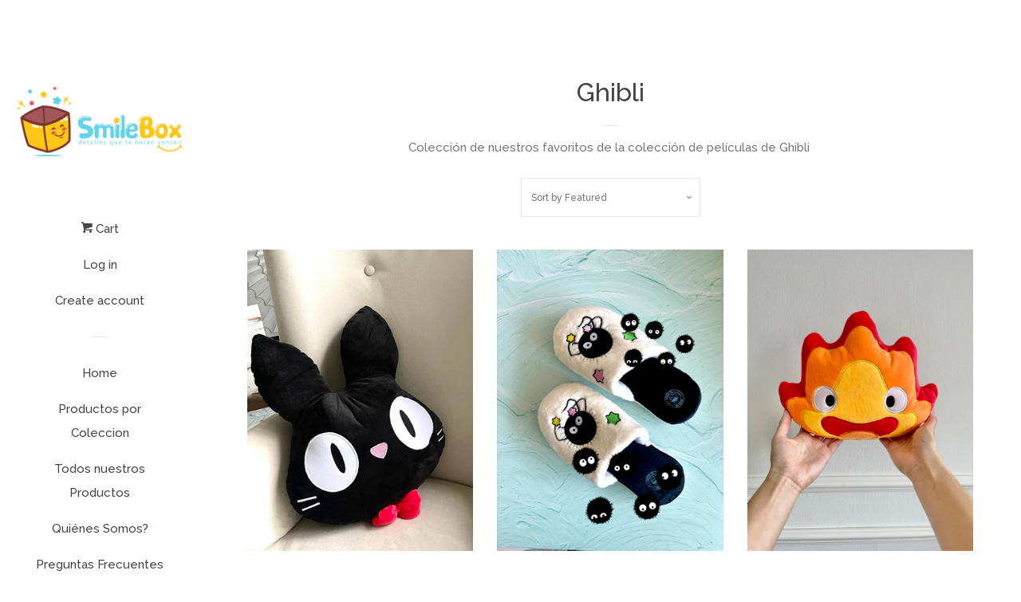

--- FILE ---
content_type: text/html; charset=utf-8
request_url: https://smileboxshop.com/collections/ghibli
body_size: 13477
content:
<!doctype html>
<!--[if lt IE 7]><html class="no-js lt-ie9 lt-ie8 lt-ie7" lang="en"> <![endif]-->
<!--[if IE 7]><html class="no-js lt-ie9 lt-ie8" lang="en"> <![endif]-->
<!--[if IE 8]><html class="no-js lt-ie9" lang="en"> <![endif]-->
<!--[if IE 9 ]><html class="ie9 no-js"> <![endif]-->
<!--[if (gt IE 9)|!(IE)]><!--> <html class="no-js"> <!--<![endif]-->
<head>

  <!-- Basic page needs ================================================== -->
  <meta charset="utf-8">
  <meta http-equiv="X-UA-Compatible" content="IE=edge,chrome=1">

  

  <!-- Title and description ================================================== -->
  <title>
  Ghibli &ndash; SmileBox 
  </title>

  
  <meta name="description" content="Colección de nuestros favoritos de la colección de películas de Ghibli ">
  

  <!-- Social meta ================================================== -->
  
<meta property="og:site_name" content="SmileBox ">
<!-- Index -->

  <meta property="og:type" content="website">
  <meta property="og:title" content="Ghibli">
  
    <meta property="og:image" content="http://smileboxshop.com/cdn/shop/t/5/assets/logo.png?v=154563532149751363331474853278">
    <meta property="og:image:secure_url" content="https://smileboxshop.com/cdn/shop/t/5/assets/logo.png?v=154563532149751363331474853278">
    <meta property="og:description" content="Colección de nuestros favoritos de la colección de películas de Ghibli ">
  



  <meta property="og:url" content="https://smileboxshop.com/collections/ghibli">






  <meta name="twitter:card" content="summary">





  <!-- Helpers ================================================== -->
  <link rel="canonical" href="https://smileboxshop.com/collections/ghibli">
  <meta name="viewport" content="width=device-width, initial-scale=1, shrink-to-fit=no">

  
    <!-- Ajaxify Cart Plugin ================================================== -->
    <link href="//smileboxshop.com/cdn/shop/t/5/assets/ajaxify.scss.css?v=137626134617654552671653876229" rel="stylesheet" type="text/css" media="all" />
  

  <!-- CSS ================================================== -->
  <link href="//smileboxshop.com/cdn/shop/t/5/assets/timber.scss.css?v=13956716532318183181653876229" rel="stylesheet" type="text/css" media="all" />
  
  
  
  <link href="//fonts.googleapis.com/css?family=Raleway:500,800" rel="stylesheet" type="text/css" media="all" />


  



  <!-- Header hook for plugins ================================================== -->
  <script>window.performance && window.performance.mark && window.performance.mark('shopify.content_for_header.start');</script><meta id="shopify-digital-wallet" name="shopify-digital-wallet" content="/14614150/digital_wallets/dialog">
<meta name="shopify-checkout-api-token" content="05f684f1ebae3186f5d0ae503a09f362">
<meta id="in-context-paypal-metadata" data-shop-id="14614150" data-venmo-supported="false" data-environment="production" data-locale="en_US" data-paypal-v4="true" data-currency="USD">
<link rel="alternate" type="application/atom+xml" title="Feed" href="/collections/ghibli.atom" />
<link rel="next" href="/collections/ghibli?page=2">
<link rel="alternate" type="application/json+oembed" href="https://smileboxshop.com/collections/ghibli.oembed">
<script async="async" src="/checkouts/internal/preloads.js?locale=en-EC"></script>
<script id="shopify-features" type="application/json">{"accessToken":"05f684f1ebae3186f5d0ae503a09f362","betas":["rich-media-storefront-analytics"],"domain":"smileboxshop.com","predictiveSearch":true,"shopId":14614150,"locale":"en"}</script>
<script>var Shopify = Shopify || {};
Shopify.shop = "smilebox-ecu.myshopify.com";
Shopify.locale = "en";
Shopify.currency = {"active":"USD","rate":"1.0"};
Shopify.country = "EC";
Shopify.theme = {"name":"Pop","id":151996294,"schema_name":null,"schema_version":null,"theme_store_id":719,"role":"main"};
Shopify.theme.handle = "null";
Shopify.theme.style = {"id":null,"handle":null};
Shopify.cdnHost = "smileboxshop.com/cdn";
Shopify.routes = Shopify.routes || {};
Shopify.routes.root = "/";</script>
<script type="module">!function(o){(o.Shopify=o.Shopify||{}).modules=!0}(window);</script>
<script>!function(o){function n(){var o=[];function n(){o.push(Array.prototype.slice.apply(arguments))}return n.q=o,n}var t=o.Shopify=o.Shopify||{};t.loadFeatures=n(),t.autoloadFeatures=n()}(window);</script>
<script id="shop-js-analytics" type="application/json">{"pageType":"collection"}</script>
<script defer="defer" async type="module" src="//smileboxshop.com/cdn/shopifycloud/shop-js/modules/v2/client.init-shop-cart-sync_C5BV16lS.en.esm.js"></script>
<script defer="defer" async type="module" src="//smileboxshop.com/cdn/shopifycloud/shop-js/modules/v2/chunk.common_CygWptCX.esm.js"></script>
<script type="module">
  await import("//smileboxshop.com/cdn/shopifycloud/shop-js/modules/v2/client.init-shop-cart-sync_C5BV16lS.en.esm.js");
await import("//smileboxshop.com/cdn/shopifycloud/shop-js/modules/v2/chunk.common_CygWptCX.esm.js");

  window.Shopify.SignInWithShop?.initShopCartSync?.({"fedCMEnabled":true,"windoidEnabled":true});

</script>
<script id="__st">var __st={"a":14614150,"offset":-39600,"reqid":"489fa9ab-5af2-4afb-b98e-4347d73ef469-1768668717","pageurl":"smileboxshop.com\/collections\/ghibli","u":"f8d861cb725c","p":"collection","rtyp":"collection","rid":294357008578};</script>
<script>window.ShopifyPaypalV4VisibilityTracking = true;</script>
<script id="captcha-bootstrap">!function(){'use strict';const t='contact',e='account',n='new_comment',o=[[t,t],['blogs',n],['comments',n],[t,'customer']],c=[[e,'customer_login'],[e,'guest_login'],[e,'recover_customer_password'],[e,'create_customer']],r=t=>t.map((([t,e])=>`form[action*='/${t}']:not([data-nocaptcha='true']) input[name='form_type'][value='${e}']`)).join(','),a=t=>()=>t?[...document.querySelectorAll(t)].map((t=>t.form)):[];function s(){const t=[...o],e=r(t);return a(e)}const i='password',u='form_key',d=['recaptcha-v3-token','g-recaptcha-response','h-captcha-response',i],f=()=>{try{return window.sessionStorage}catch{return}},m='__shopify_v',_=t=>t.elements[u];function p(t,e,n=!1){try{const o=window.sessionStorage,c=JSON.parse(o.getItem(e)),{data:r}=function(t){const{data:e,action:n}=t;return t[m]||n?{data:e,action:n}:{data:t,action:n}}(c);for(const[e,n]of Object.entries(r))t.elements[e]&&(t.elements[e].value=n);n&&o.removeItem(e)}catch(o){console.error('form repopulation failed',{error:o})}}const l='form_type',E='cptcha';function T(t){t.dataset[E]=!0}const w=window,h=w.document,L='Shopify',v='ce_forms',y='captcha';let A=!1;((t,e)=>{const n=(g='f06e6c50-85a8-45c8-87d0-21a2b65856fe',I='https://cdn.shopify.com/shopifycloud/storefront-forms-hcaptcha/ce_storefront_forms_captcha_hcaptcha.v1.5.2.iife.js',D={infoText:'Protected by hCaptcha',privacyText:'Privacy',termsText:'Terms'},(t,e,n)=>{const o=w[L][v],c=o.bindForm;if(c)return c(t,g,e,D).then(n);var r;o.q.push([[t,g,e,D],n]),r=I,A||(h.body.append(Object.assign(h.createElement('script'),{id:'captcha-provider',async:!0,src:r})),A=!0)});var g,I,D;w[L]=w[L]||{},w[L][v]=w[L][v]||{},w[L][v].q=[],w[L][y]=w[L][y]||{},w[L][y].protect=function(t,e){n(t,void 0,e),T(t)},Object.freeze(w[L][y]),function(t,e,n,w,h,L){const[v,y,A,g]=function(t,e,n){const i=e?o:[],u=t?c:[],d=[...i,...u],f=r(d),m=r(i),_=r(d.filter((([t,e])=>n.includes(e))));return[a(f),a(m),a(_),s()]}(w,h,L),I=t=>{const e=t.target;return e instanceof HTMLFormElement?e:e&&e.form},D=t=>v().includes(t);t.addEventListener('submit',(t=>{const e=I(t);if(!e)return;const n=D(e)&&!e.dataset.hcaptchaBound&&!e.dataset.recaptchaBound,o=_(e),c=g().includes(e)&&(!o||!o.value);(n||c)&&t.preventDefault(),c&&!n&&(function(t){try{if(!f())return;!function(t){const e=f();if(!e)return;const n=_(t);if(!n)return;const o=n.value;o&&e.removeItem(o)}(t);const e=Array.from(Array(32),(()=>Math.random().toString(36)[2])).join('');!function(t,e){_(t)||t.append(Object.assign(document.createElement('input'),{type:'hidden',name:u})),t.elements[u].value=e}(t,e),function(t,e){const n=f();if(!n)return;const o=[...t.querySelectorAll(`input[type='${i}']`)].map((({name:t})=>t)),c=[...d,...o],r={};for(const[a,s]of new FormData(t).entries())c.includes(a)||(r[a]=s);n.setItem(e,JSON.stringify({[m]:1,action:t.action,data:r}))}(t,e)}catch(e){console.error('failed to persist form',e)}}(e),e.submit())}));const S=(t,e)=>{t&&!t.dataset[E]&&(n(t,e.some((e=>e===t))),T(t))};for(const o of['focusin','change'])t.addEventListener(o,(t=>{const e=I(t);D(e)&&S(e,y())}));const B=e.get('form_key'),M=e.get(l),P=B&&M;t.addEventListener('DOMContentLoaded',(()=>{const t=y();if(P)for(const e of t)e.elements[l].value===M&&p(e,B);[...new Set([...A(),...v().filter((t=>'true'===t.dataset.shopifyCaptcha))])].forEach((e=>S(e,t)))}))}(h,new URLSearchParams(w.location.search),n,t,e,['guest_login'])})(!0,!0)}();</script>
<script integrity="sha256-4kQ18oKyAcykRKYeNunJcIwy7WH5gtpwJnB7kiuLZ1E=" data-source-attribution="shopify.loadfeatures" defer="defer" src="//smileboxshop.com/cdn/shopifycloud/storefront/assets/storefront/load_feature-a0a9edcb.js" crossorigin="anonymous"></script>
<script data-source-attribution="shopify.dynamic_checkout.dynamic.init">var Shopify=Shopify||{};Shopify.PaymentButton=Shopify.PaymentButton||{isStorefrontPortableWallets:!0,init:function(){window.Shopify.PaymentButton.init=function(){};var t=document.createElement("script");t.src="https://smileboxshop.com/cdn/shopifycloud/portable-wallets/latest/portable-wallets.en.js",t.type="module",document.head.appendChild(t)}};
</script>
<script data-source-attribution="shopify.dynamic_checkout.buyer_consent">
  function portableWalletsHideBuyerConsent(e){var t=document.getElementById("shopify-buyer-consent"),n=document.getElementById("shopify-subscription-policy-button");t&&n&&(t.classList.add("hidden"),t.setAttribute("aria-hidden","true"),n.removeEventListener("click",e))}function portableWalletsShowBuyerConsent(e){var t=document.getElementById("shopify-buyer-consent"),n=document.getElementById("shopify-subscription-policy-button");t&&n&&(t.classList.remove("hidden"),t.removeAttribute("aria-hidden"),n.addEventListener("click",e))}window.Shopify?.PaymentButton&&(window.Shopify.PaymentButton.hideBuyerConsent=portableWalletsHideBuyerConsent,window.Shopify.PaymentButton.showBuyerConsent=portableWalletsShowBuyerConsent);
</script>
<script data-source-attribution="shopify.dynamic_checkout.cart.bootstrap">document.addEventListener("DOMContentLoaded",(function(){function t(){return document.querySelector("shopify-accelerated-checkout-cart, shopify-accelerated-checkout")}if(t())Shopify.PaymentButton.init();else{new MutationObserver((function(e,n){t()&&(Shopify.PaymentButton.init(),n.disconnect())})).observe(document.body,{childList:!0,subtree:!0})}}));
</script>
<link id="shopify-accelerated-checkout-styles" rel="stylesheet" media="screen" href="https://smileboxshop.com/cdn/shopifycloud/portable-wallets/latest/accelerated-checkout-backwards-compat.css" crossorigin="anonymous">
<style id="shopify-accelerated-checkout-cart">
        #shopify-buyer-consent {
  margin-top: 1em;
  display: inline-block;
  width: 100%;
}

#shopify-buyer-consent.hidden {
  display: none;
}

#shopify-subscription-policy-button {
  background: none;
  border: none;
  padding: 0;
  text-decoration: underline;
  font-size: inherit;
  cursor: pointer;
}

#shopify-subscription-policy-button::before {
  box-shadow: none;
}

      </style>

<script>window.performance && window.performance.mark && window.performance.mark('shopify.content_for_header.end');</script>

  

<!--[if lt IE 9]>
<script src="//cdnjs.cloudflare.com/ajax/libs/html5shiv/3.7.2/html5shiv.min.js" type="text/javascript"></script>
<script src="//smileboxshop.com/cdn/shop/t/5/assets/respond.min.js?v=52248677837542619231474852745" type="text/javascript"></script>
<link href="//smileboxshop.com/cdn/shop/t/5/assets/respond-proxy.html" id="respond-proxy" rel="respond-proxy" />
<link href="//smileboxshop.com/search?q=955d1fa54fc99cf88de58e9fc52f94ea" id="respond-redirect" rel="respond-redirect" />
<script src="//smileboxshop.com/search?q=955d1fa54fc99cf88de58e9fc52f94ea" type="text/javascript"></script>
<![endif]-->



  
  

  
  <script src="//ajax.googleapis.com/ajax/libs/jquery/1.11.0/jquery.min.js" type="text/javascript"></script>
  <script src="//smileboxshop.com/cdn/shop/t/5/assets/modernizr.min.js?v=520786850485634651474852745" type="text/javascript"></script>

<link href="https://monorail-edge.shopifysvc.com" rel="dns-prefetch">
<script>(function(){if ("sendBeacon" in navigator && "performance" in window) {try {var session_token_from_headers = performance.getEntriesByType('navigation')[0].serverTiming.find(x => x.name == '_s').description;} catch {var session_token_from_headers = undefined;}var session_cookie_matches = document.cookie.match(/_shopify_s=([^;]*)/);var session_token_from_cookie = session_cookie_matches && session_cookie_matches.length === 2 ? session_cookie_matches[1] : "";var session_token = session_token_from_headers || session_token_from_cookie || "";function handle_abandonment_event(e) {var entries = performance.getEntries().filter(function(entry) {return /monorail-edge.shopifysvc.com/.test(entry.name);});if (!window.abandonment_tracked && entries.length === 0) {window.abandonment_tracked = true;var currentMs = Date.now();var navigation_start = performance.timing.navigationStart;var payload = {shop_id: 14614150,url: window.location.href,navigation_start,duration: currentMs - navigation_start,session_token,page_type: "collection"};window.navigator.sendBeacon("https://monorail-edge.shopifysvc.com/v1/produce", JSON.stringify({schema_id: "online_store_buyer_site_abandonment/1.1",payload: payload,metadata: {event_created_at_ms: currentMs,event_sent_at_ms: currentMs}}));}}window.addEventListener('pagehide', handle_abandonment_event);}}());</script>
<script id="web-pixels-manager-setup">(function e(e,d,r,n,o){if(void 0===o&&(o={}),!Boolean(null===(a=null===(i=window.Shopify)||void 0===i?void 0:i.analytics)||void 0===a?void 0:a.replayQueue)){var i,a;window.Shopify=window.Shopify||{};var t=window.Shopify;t.analytics=t.analytics||{};var s=t.analytics;s.replayQueue=[],s.publish=function(e,d,r){return s.replayQueue.push([e,d,r]),!0};try{self.performance.mark("wpm:start")}catch(e){}var l=function(){var e={modern:/Edge?\/(1{2}[4-9]|1[2-9]\d|[2-9]\d{2}|\d{4,})\.\d+(\.\d+|)|Firefox\/(1{2}[4-9]|1[2-9]\d|[2-9]\d{2}|\d{4,})\.\d+(\.\d+|)|Chrom(ium|e)\/(9{2}|\d{3,})\.\d+(\.\d+|)|(Maci|X1{2}).+ Version\/(15\.\d+|(1[6-9]|[2-9]\d|\d{3,})\.\d+)([,.]\d+|)( \(\w+\)|)( Mobile\/\w+|) Safari\/|Chrome.+OPR\/(9{2}|\d{3,})\.\d+\.\d+|(CPU[ +]OS|iPhone[ +]OS|CPU[ +]iPhone|CPU IPhone OS|CPU iPad OS)[ +]+(15[._]\d+|(1[6-9]|[2-9]\d|\d{3,})[._]\d+)([._]\d+|)|Android:?[ /-](13[3-9]|1[4-9]\d|[2-9]\d{2}|\d{4,})(\.\d+|)(\.\d+|)|Android.+Firefox\/(13[5-9]|1[4-9]\d|[2-9]\d{2}|\d{4,})\.\d+(\.\d+|)|Android.+Chrom(ium|e)\/(13[3-9]|1[4-9]\d|[2-9]\d{2}|\d{4,})\.\d+(\.\d+|)|SamsungBrowser\/([2-9]\d|\d{3,})\.\d+/,legacy:/Edge?\/(1[6-9]|[2-9]\d|\d{3,})\.\d+(\.\d+|)|Firefox\/(5[4-9]|[6-9]\d|\d{3,})\.\d+(\.\d+|)|Chrom(ium|e)\/(5[1-9]|[6-9]\d|\d{3,})\.\d+(\.\d+|)([\d.]+$|.*Safari\/(?![\d.]+ Edge\/[\d.]+$))|(Maci|X1{2}).+ Version\/(10\.\d+|(1[1-9]|[2-9]\d|\d{3,})\.\d+)([,.]\d+|)( \(\w+\)|)( Mobile\/\w+|) Safari\/|Chrome.+OPR\/(3[89]|[4-9]\d|\d{3,})\.\d+\.\d+|(CPU[ +]OS|iPhone[ +]OS|CPU[ +]iPhone|CPU IPhone OS|CPU iPad OS)[ +]+(10[._]\d+|(1[1-9]|[2-9]\d|\d{3,})[._]\d+)([._]\d+|)|Android:?[ /-](13[3-9]|1[4-9]\d|[2-9]\d{2}|\d{4,})(\.\d+|)(\.\d+|)|Mobile Safari.+OPR\/([89]\d|\d{3,})\.\d+\.\d+|Android.+Firefox\/(13[5-9]|1[4-9]\d|[2-9]\d{2}|\d{4,})\.\d+(\.\d+|)|Android.+Chrom(ium|e)\/(13[3-9]|1[4-9]\d|[2-9]\d{2}|\d{4,})\.\d+(\.\d+|)|Android.+(UC? ?Browser|UCWEB|U3)[ /]?(15\.([5-9]|\d{2,})|(1[6-9]|[2-9]\d|\d{3,})\.\d+)\.\d+|SamsungBrowser\/(5\.\d+|([6-9]|\d{2,})\.\d+)|Android.+MQ{2}Browser\/(14(\.(9|\d{2,})|)|(1[5-9]|[2-9]\d|\d{3,})(\.\d+|))(\.\d+|)|K[Aa][Ii]OS\/(3\.\d+|([4-9]|\d{2,})\.\d+)(\.\d+|)/},d=e.modern,r=e.legacy,n=navigator.userAgent;return n.match(d)?"modern":n.match(r)?"legacy":"unknown"}(),u="modern"===l?"modern":"legacy",c=(null!=n?n:{modern:"",legacy:""})[u],f=function(e){return[e.baseUrl,"/wpm","/b",e.hashVersion,"modern"===e.buildTarget?"m":"l",".js"].join("")}({baseUrl:d,hashVersion:r,buildTarget:u}),m=function(e){var d=e.version,r=e.bundleTarget,n=e.surface,o=e.pageUrl,i=e.monorailEndpoint;return{emit:function(e){var a=e.status,t=e.errorMsg,s=(new Date).getTime(),l=JSON.stringify({metadata:{event_sent_at_ms:s},events:[{schema_id:"web_pixels_manager_load/3.1",payload:{version:d,bundle_target:r,page_url:o,status:a,surface:n,error_msg:t},metadata:{event_created_at_ms:s}}]});if(!i)return console&&console.warn&&console.warn("[Web Pixels Manager] No Monorail endpoint provided, skipping logging."),!1;try{return self.navigator.sendBeacon.bind(self.navigator)(i,l)}catch(e){}var u=new XMLHttpRequest;try{return u.open("POST",i,!0),u.setRequestHeader("Content-Type","text/plain"),u.send(l),!0}catch(e){return console&&console.warn&&console.warn("[Web Pixels Manager] Got an unhandled error while logging to Monorail."),!1}}}}({version:r,bundleTarget:l,surface:e.surface,pageUrl:self.location.href,monorailEndpoint:e.monorailEndpoint});try{o.browserTarget=l,function(e){var d=e.src,r=e.async,n=void 0===r||r,o=e.onload,i=e.onerror,a=e.sri,t=e.scriptDataAttributes,s=void 0===t?{}:t,l=document.createElement("script"),u=document.querySelector("head"),c=document.querySelector("body");if(l.async=n,l.src=d,a&&(l.integrity=a,l.crossOrigin="anonymous"),s)for(var f in s)if(Object.prototype.hasOwnProperty.call(s,f))try{l.dataset[f]=s[f]}catch(e){}if(o&&l.addEventListener("load",o),i&&l.addEventListener("error",i),u)u.appendChild(l);else{if(!c)throw new Error("Did not find a head or body element to append the script");c.appendChild(l)}}({src:f,async:!0,onload:function(){if(!function(){var e,d;return Boolean(null===(d=null===(e=window.Shopify)||void 0===e?void 0:e.analytics)||void 0===d?void 0:d.initialized)}()){var d=window.webPixelsManager.init(e)||void 0;if(d){var r=window.Shopify.analytics;r.replayQueue.forEach((function(e){var r=e[0],n=e[1],o=e[2];d.publishCustomEvent(r,n,o)})),r.replayQueue=[],r.publish=d.publishCustomEvent,r.visitor=d.visitor,r.initialized=!0}}},onerror:function(){return m.emit({status:"failed",errorMsg:"".concat(f," has failed to load")})},sri:function(e){var d=/^sha384-[A-Za-z0-9+/=]+$/;return"string"==typeof e&&d.test(e)}(c)?c:"",scriptDataAttributes:o}),m.emit({status:"loading"})}catch(e){m.emit({status:"failed",errorMsg:(null==e?void 0:e.message)||"Unknown error"})}}})({shopId: 14614150,storefrontBaseUrl: "https://smileboxshop.com",extensionsBaseUrl: "https://extensions.shopifycdn.com/cdn/shopifycloud/web-pixels-manager",monorailEndpoint: "https://monorail-edge.shopifysvc.com/unstable/produce_batch",surface: "storefront-renderer",enabledBetaFlags: ["2dca8a86"],webPixelsConfigList: [{"id":"shopify-app-pixel","configuration":"{}","eventPayloadVersion":"v1","runtimeContext":"STRICT","scriptVersion":"0450","apiClientId":"shopify-pixel","type":"APP","privacyPurposes":["ANALYTICS","MARKETING"]},{"id":"shopify-custom-pixel","eventPayloadVersion":"v1","runtimeContext":"LAX","scriptVersion":"0450","apiClientId":"shopify-pixel","type":"CUSTOM","privacyPurposes":["ANALYTICS","MARKETING"]}],isMerchantRequest: false,initData: {"shop":{"name":"SmileBox ","paymentSettings":{"currencyCode":"USD"},"myshopifyDomain":"smilebox-ecu.myshopify.com","countryCode":"EC","storefrontUrl":"https:\/\/smileboxshop.com"},"customer":null,"cart":null,"checkout":null,"productVariants":[],"purchasingCompany":null},},"https://smileboxshop.com/cdn","fcfee988w5aeb613cpc8e4bc33m6693e112",{"modern":"","legacy":""},{"shopId":"14614150","storefrontBaseUrl":"https:\/\/smileboxshop.com","extensionBaseUrl":"https:\/\/extensions.shopifycdn.com\/cdn\/shopifycloud\/web-pixels-manager","surface":"storefront-renderer","enabledBetaFlags":"[\"2dca8a86\"]","isMerchantRequest":"false","hashVersion":"fcfee988w5aeb613cpc8e4bc33m6693e112","publish":"custom","events":"[[\"page_viewed\",{}],[\"collection_viewed\",{\"collection\":{\"id\":\"294357008578\",\"title\":\"Ghibli\",\"productVariants\":[{\"price\":{\"amount\":26.0,\"currencyCode\":\"USD\"},\"product\":{\"title\":\"Jiji Ghibli\",\"vendor\":\"SmileBox\",\"id\":\"7610061127874\",\"untranslatedTitle\":\"Jiji Ghibli\",\"url\":\"\/products\/jiji-ghibli\",\"type\":\"\"},\"id\":\"42891238146242\",\"image\":{\"src\":\"\/\/smileboxshop.com\/cdn\/shop\/products\/image_e70abcae-21bb-416b-8885-3b50f658812e.jpg?v=1675436109\"},\"sku\":null,\"title\":\"Default Title\",\"untranslatedTitle\":\"Default Title\"},{\"price\":{\"amount\":17.75,\"currencyCode\":\"USD\"},\"product\":{\"title\":\"Pantuflas Susuwatari\",\"vendor\":\"SmileBox \",\"id\":\"8000702447810\",\"untranslatedTitle\":\"Pantuflas Susuwatari\",\"url\":\"\/products\/pantuflas-susuwatari\",\"type\":\"\"},\"id\":\"44782204616898\",\"image\":{\"src\":\"\/\/smileboxshop.com\/cdn\/shop\/files\/ABA74E71-177E-4B7F-AC4F-650648084EE7.jpg?v=1730639023\"},\"sku\":\"\",\"title\":\"Default Title\",\"untranslatedTitle\":\"Default Title\"},{\"price\":{\"amount\":14.0,\"currencyCode\":\"USD\"},\"product\":{\"title\":\"Peluche Calcifer\",\"vendor\":\"SmileBox\",\"id\":\"7639573627074\",\"untranslatedTitle\":\"Peluche Calcifer\",\"url\":\"\/products\/peluche-calcifer\",\"type\":\"\"},\"id\":\"43004192784578\",\"image\":{\"src\":\"\/\/smileboxshop.com\/cdn\/shop\/products\/image_51486e69-1f8d-4cef-9426-f40cdbd522bb.jpg?v=1678645675\"},\"sku\":\"\",\"title\":\"Default Title\",\"untranslatedTitle\":\"Default Title\"},{\"price\":{\"amount\":12.0,\"currencyCode\":\"USD\"},\"product\":{\"title\":\"Tazas Ghibli\",\"vendor\":\"SmileBox\",\"id\":\"7612812525762\",\"untranslatedTitle\":\"Tazas Ghibli\",\"url\":\"\/products\/tazas-ghibli\",\"type\":\"\"},\"id\":\"42904236425410\",\"image\":{\"src\":\"\/\/smileboxshop.com\/cdn\/shop\/products\/image_a0bfee2f-ea77-4d91-9628-cbd5d05aaf9d.heic?v=1675892353\"},\"sku\":\"\",\"title\":\"Default Title\",\"untranslatedTitle\":\"Default Title\"},{\"price\":{\"amount\":12.0,\"currencyCode\":\"USD\"},\"product\":{\"title\":\"Lafafanfan Totoro\",\"vendor\":\"SmileBox\",\"id\":\"7611073331394\",\"untranslatedTitle\":\"Lafafanfan Totoro\",\"url\":\"\/products\/lafafanfan-totoro\",\"type\":\"\"},\"id\":\"42897931239618\",\"image\":{\"src\":\"\/\/smileboxshop.com\/cdn\/shop\/products\/image_63a18408-e930-4d9f-875b-47107027338f.jpg?v=1675887434\"},\"sku\":null,\"title\":\"Default Title\",\"untranslatedTitle\":\"Default Title\"},{\"price\":{\"amount\":36.0,\"currencyCode\":\"USD\"},\"product\":{\"title\":\"Colcha capucha No face\",\"vendor\":\"SmileBox\",\"id\":\"7610222772418\",\"untranslatedTitle\":\"Colcha capucha No face\",\"url\":\"\/products\/colcha-capucha-no-face\",\"type\":\"\"},\"id\":\"42892193136834\",\"image\":{\"src\":\"\/\/smileboxshop.com\/cdn\/shop\/products\/image_f8f63fb0-a9bb-4da2-a340-b8d01e451d31.jpg?v=1675436533\"},\"sku\":null,\"title\":\"Default Title\",\"untranslatedTitle\":\"Default Title\"},{\"price\":{\"amount\":15.0,\"currencyCode\":\"USD\"},\"product\":{\"title\":\"No Face Bola de Nieve\",\"vendor\":\"SmileBox\",\"id\":\"7609864618178\",\"untranslatedTitle\":\"No Face Bola de Nieve\",\"url\":\"\/products\/no-face-bola-de-nieve\",\"type\":\"\"},\"id\":\"42890760421570\",\"image\":{\"src\":\"\/\/smileboxshop.com\/cdn\/shop\/products\/image_2bbb13c1-0345-4561-9f8d-52a5438cebc7.jpg?v=1675399294\"},\"sku\":null,\"title\":\"Default Title\",\"untranslatedTitle\":\"Default Title\"},{\"price\":{\"amount\":26.0,\"currencyCode\":\"USD\"},\"product\":{\"title\":\"Peluche Soots\",\"vendor\":\"SmileBox\",\"id\":\"7608969625794\",\"untranslatedTitle\":\"Peluche Soots\",\"url\":\"\/products\/peluche-soots\",\"type\":\"\"},\"id\":\"42886023971010\",\"image\":{\"src\":\"\/\/smileboxshop.com\/cdn\/shop\/products\/image_9de0dfc2-3a8c-43f6-8535-ffe88cdd3dd2.jpg?v=1675229000\"},\"sku\":null,\"title\":\"Default Title\",\"untranslatedTitle\":\"Default Title\"},{\"price\":{\"amount\":9.0,\"currencyCode\":\"USD\"},\"product\":{\"title\":\"Medias Ghibli\",\"vendor\":\"SmileBox\",\"id\":\"7608035606722\",\"untranslatedTitle\":\"Medias Ghibli\",\"url\":\"\/products\/medias-ghibli\",\"type\":\"\"},\"id\":\"42880908099778\",\"image\":{\"src\":\"\/\/smileboxshop.com\/cdn\/shop\/products\/image_16cc8fd9-374c-4397-aa7f-90e38ec3b711.jpg?v=1675436189\"},\"sku\":null,\"title\":\"Default Title\",\"untranslatedTitle\":\"Default Title\"},{\"price\":{\"amount\":12.0,\"currencyCode\":\"USD\"},\"product\":{\"title\":\"Carterita Jiji\",\"vendor\":\"SmileBox\",\"id\":\"7608034296002\",\"untranslatedTitle\":\"Carterita Jiji\",\"url\":\"\/products\/carterista-jiji\",\"type\":\"\"},\"id\":\"42880881393858\",\"image\":{\"src\":\"\/\/smileboxshop.com\/cdn\/shop\/products\/image_4d21e049-07c3-40c7-bf87-9d65bf507796.jpg?v=1675038503\"},\"sku\":\"\",\"title\":\"Default Title\",\"untranslatedTitle\":\"Default Title\"},{\"price\":{\"amount\":13.0,\"currencyCode\":\"USD\"},\"product\":{\"title\":\"Peluche Toro\",\"vendor\":\"SmileBox\",\"id\":\"7608034132162\",\"untranslatedTitle\":\"Peluche Toro\",\"url\":\"\/products\/peluche-toro\",\"type\":\"\"},\"id\":\"42880877560002\",\"image\":{\"src\":\"\/\/smileboxshop.com\/cdn\/shop\/products\/image_e3d28c15-2a1b-4d3e-8f9a-c34a6fccd9a6.jpg?v=1675038395\"},\"sku\":\"\",\"title\":\"Default Title\",\"untranslatedTitle\":\"Default Title\"},{\"price\":{\"amount\":36.0,\"currencyCode\":\"USD\"},\"product\":{\"title\":\"Colcha capucha Totoro\",\"vendor\":\"SmileBox\",\"id\":\"7608034099394\",\"untranslatedTitle\":\"Colcha capucha Totoro\",\"url\":\"\/products\/colcha-capucha-totoro\",\"type\":\"\"},\"id\":\"42880875724994\",\"image\":{\"src\":\"\/\/smileboxshop.com\/cdn\/shop\/products\/image_8e3d5b7d-4be6-4841-b084-4e5550462468.jpg?v=1675038293\"},\"sku\":null,\"title\":\"Default Title\",\"untranslatedTitle\":\"Default Title\"}]}}]]"});</script><script>
  window.ShopifyAnalytics = window.ShopifyAnalytics || {};
  window.ShopifyAnalytics.meta = window.ShopifyAnalytics.meta || {};
  window.ShopifyAnalytics.meta.currency = 'USD';
  var meta = {"products":[{"id":7610061127874,"gid":"gid:\/\/shopify\/Product\/7610061127874","vendor":"SmileBox","type":"","handle":"jiji-ghibli","variants":[{"id":42891238146242,"price":2600,"name":"Jiji Ghibli","public_title":null,"sku":null}],"remote":false},{"id":8000702447810,"gid":"gid:\/\/shopify\/Product\/8000702447810","vendor":"SmileBox ","type":"","handle":"pantuflas-susuwatari","variants":[{"id":44782204616898,"price":1775,"name":"Pantuflas Susuwatari","public_title":null,"sku":""}],"remote":false},{"id":7639573627074,"gid":"gid:\/\/shopify\/Product\/7639573627074","vendor":"SmileBox","type":"","handle":"peluche-calcifer","variants":[{"id":43004192784578,"price":1400,"name":"Peluche Calcifer","public_title":null,"sku":""}],"remote":false},{"id":7612812525762,"gid":"gid:\/\/shopify\/Product\/7612812525762","vendor":"SmileBox","type":"","handle":"tazas-ghibli","variants":[{"id":42904236425410,"price":1200,"name":"Tazas Ghibli","public_title":null,"sku":""}],"remote":false},{"id":7611073331394,"gid":"gid:\/\/shopify\/Product\/7611073331394","vendor":"SmileBox","type":"","handle":"lafafanfan-totoro","variants":[{"id":42897931239618,"price":1200,"name":"Lafafanfan Totoro","public_title":null,"sku":null}],"remote":false},{"id":7610222772418,"gid":"gid:\/\/shopify\/Product\/7610222772418","vendor":"SmileBox","type":"","handle":"colcha-capucha-no-face","variants":[{"id":42892193136834,"price":3600,"name":"Colcha capucha No face","public_title":null,"sku":null}],"remote":false},{"id":7609864618178,"gid":"gid:\/\/shopify\/Product\/7609864618178","vendor":"SmileBox","type":"","handle":"no-face-bola-de-nieve","variants":[{"id":42890760421570,"price":1500,"name":"No Face Bola de Nieve","public_title":null,"sku":null}],"remote":false},{"id":7608969625794,"gid":"gid:\/\/shopify\/Product\/7608969625794","vendor":"SmileBox","type":"","handle":"peluche-soots","variants":[{"id":42886023971010,"price":2600,"name":"Peluche Soots","public_title":null,"sku":null}],"remote":false},{"id":7608035606722,"gid":"gid:\/\/shopify\/Product\/7608035606722","vendor":"SmileBox","type":"","handle":"medias-ghibli","variants":[{"id":42880908099778,"price":900,"name":"Medias Ghibli","public_title":null,"sku":null}],"remote":false},{"id":7608034296002,"gid":"gid:\/\/shopify\/Product\/7608034296002","vendor":"SmileBox","type":"","handle":"carterista-jiji","variants":[{"id":42880881393858,"price":1200,"name":"Carterita Jiji","public_title":null,"sku":""}],"remote":false},{"id":7608034132162,"gid":"gid:\/\/shopify\/Product\/7608034132162","vendor":"SmileBox","type":"","handle":"peluche-toro","variants":[{"id":42880877560002,"price":1300,"name":"Peluche Toro","public_title":null,"sku":""}],"remote":false},{"id":7608034099394,"gid":"gid:\/\/shopify\/Product\/7608034099394","vendor":"SmileBox","type":"","handle":"colcha-capucha-totoro","variants":[{"id":42880875724994,"price":3600,"name":"Colcha capucha Totoro","public_title":null,"sku":null}],"remote":false}],"page":{"pageType":"collection","resourceType":"collection","resourceId":294357008578,"requestId":"489fa9ab-5af2-4afb-b98e-4347d73ef469-1768668717"}};
  for (var attr in meta) {
    window.ShopifyAnalytics.meta[attr] = meta[attr];
  }
</script>
<script class="analytics">
  (function () {
    var customDocumentWrite = function(content) {
      var jquery = null;

      if (window.jQuery) {
        jquery = window.jQuery;
      } else if (window.Checkout && window.Checkout.$) {
        jquery = window.Checkout.$;
      }

      if (jquery) {
        jquery('body').append(content);
      }
    };

    var hasLoggedConversion = function(token) {
      if (token) {
        return document.cookie.indexOf('loggedConversion=' + token) !== -1;
      }
      return false;
    }

    var setCookieIfConversion = function(token) {
      if (token) {
        var twoMonthsFromNow = new Date(Date.now());
        twoMonthsFromNow.setMonth(twoMonthsFromNow.getMonth() + 2);

        document.cookie = 'loggedConversion=' + token + '; expires=' + twoMonthsFromNow;
      }
    }

    var trekkie = window.ShopifyAnalytics.lib = window.trekkie = window.trekkie || [];
    if (trekkie.integrations) {
      return;
    }
    trekkie.methods = [
      'identify',
      'page',
      'ready',
      'track',
      'trackForm',
      'trackLink'
    ];
    trekkie.factory = function(method) {
      return function() {
        var args = Array.prototype.slice.call(arguments);
        args.unshift(method);
        trekkie.push(args);
        return trekkie;
      };
    };
    for (var i = 0; i < trekkie.methods.length; i++) {
      var key = trekkie.methods[i];
      trekkie[key] = trekkie.factory(key);
    }
    trekkie.load = function(config) {
      trekkie.config = config || {};
      trekkie.config.initialDocumentCookie = document.cookie;
      var first = document.getElementsByTagName('script')[0];
      var script = document.createElement('script');
      script.type = 'text/javascript';
      script.onerror = function(e) {
        var scriptFallback = document.createElement('script');
        scriptFallback.type = 'text/javascript';
        scriptFallback.onerror = function(error) {
                var Monorail = {
      produce: function produce(monorailDomain, schemaId, payload) {
        var currentMs = new Date().getTime();
        var event = {
          schema_id: schemaId,
          payload: payload,
          metadata: {
            event_created_at_ms: currentMs,
            event_sent_at_ms: currentMs
          }
        };
        return Monorail.sendRequest("https://" + monorailDomain + "/v1/produce", JSON.stringify(event));
      },
      sendRequest: function sendRequest(endpointUrl, payload) {
        // Try the sendBeacon API
        if (window && window.navigator && typeof window.navigator.sendBeacon === 'function' && typeof window.Blob === 'function' && !Monorail.isIos12()) {
          var blobData = new window.Blob([payload], {
            type: 'text/plain'
          });

          if (window.navigator.sendBeacon(endpointUrl, blobData)) {
            return true;
          } // sendBeacon was not successful

        } // XHR beacon

        var xhr = new XMLHttpRequest();

        try {
          xhr.open('POST', endpointUrl);
          xhr.setRequestHeader('Content-Type', 'text/plain');
          xhr.send(payload);
        } catch (e) {
          console.log(e);
        }

        return false;
      },
      isIos12: function isIos12() {
        return window.navigator.userAgent.lastIndexOf('iPhone; CPU iPhone OS 12_') !== -1 || window.navigator.userAgent.lastIndexOf('iPad; CPU OS 12_') !== -1;
      }
    };
    Monorail.produce('monorail-edge.shopifysvc.com',
      'trekkie_storefront_load_errors/1.1',
      {shop_id: 14614150,
      theme_id: 151996294,
      app_name: "storefront",
      context_url: window.location.href,
      source_url: "//smileboxshop.com/cdn/s/trekkie.storefront.cd680fe47e6c39ca5d5df5f0a32d569bc48c0f27.min.js"});

        };
        scriptFallback.async = true;
        scriptFallback.src = '//smileboxshop.com/cdn/s/trekkie.storefront.cd680fe47e6c39ca5d5df5f0a32d569bc48c0f27.min.js';
        first.parentNode.insertBefore(scriptFallback, first);
      };
      script.async = true;
      script.src = '//smileboxshop.com/cdn/s/trekkie.storefront.cd680fe47e6c39ca5d5df5f0a32d569bc48c0f27.min.js';
      first.parentNode.insertBefore(script, first);
    };
    trekkie.load(
      {"Trekkie":{"appName":"storefront","development":false,"defaultAttributes":{"shopId":14614150,"isMerchantRequest":null,"themeId":151996294,"themeCityHash":"4608571407140602773","contentLanguage":"en","currency":"USD","eventMetadataId":"2452bec1-800d-403a-a8ad-e017c1b47a16"},"isServerSideCookieWritingEnabled":true,"monorailRegion":"shop_domain","enabledBetaFlags":["65f19447"]},"Session Attribution":{},"S2S":{"facebookCapiEnabled":false,"source":"trekkie-storefront-renderer","apiClientId":580111}}
    );

    var loaded = false;
    trekkie.ready(function() {
      if (loaded) return;
      loaded = true;

      window.ShopifyAnalytics.lib = window.trekkie;

      var originalDocumentWrite = document.write;
      document.write = customDocumentWrite;
      try { window.ShopifyAnalytics.merchantGoogleAnalytics.call(this); } catch(error) {};
      document.write = originalDocumentWrite;

      window.ShopifyAnalytics.lib.page(null,{"pageType":"collection","resourceType":"collection","resourceId":294357008578,"requestId":"489fa9ab-5af2-4afb-b98e-4347d73ef469-1768668717","shopifyEmitted":true});

      var match = window.location.pathname.match(/checkouts\/(.+)\/(thank_you|post_purchase)/)
      var token = match? match[1]: undefined;
      if (!hasLoggedConversion(token)) {
        setCookieIfConversion(token);
        window.ShopifyAnalytics.lib.track("Viewed Product Category",{"currency":"USD","category":"Collection: ghibli","collectionName":"ghibli","collectionId":294357008578,"nonInteraction":true},undefined,undefined,{"shopifyEmitted":true});
      }
    });


        var eventsListenerScript = document.createElement('script');
        eventsListenerScript.async = true;
        eventsListenerScript.src = "//smileboxshop.com/cdn/shopifycloud/storefront/assets/shop_events_listener-3da45d37.js";
        document.getElementsByTagName('head')[0].appendChild(eventsListenerScript);

})();</script>
<script
  defer
  src="https://smileboxshop.com/cdn/shopifycloud/perf-kit/shopify-perf-kit-3.0.4.min.js"
  data-application="storefront-renderer"
  data-shop-id="14614150"
  data-render-region="gcp-us-central1"
  data-page-type="collection"
  data-theme-instance-id="151996294"
  data-theme-name=""
  data-theme-version=""
  data-monorail-region="shop_domain"
  data-resource-timing-sampling-rate="10"
  data-shs="true"
  data-shs-beacon="true"
  data-shs-export-with-fetch="true"
  data-shs-logs-sample-rate="1"
  data-shs-beacon-endpoint="https://smileboxshop.com/api/collect"
></script>
</head>


<body id="ghibli" class="template-collection" >

  <div class="nav-mobile">
    <nav class="nav-bar" role="navigation">
      <div class="wrapper">
        



<ul class="site-nav" id="accessibleNav">
  
    

    
    
      
        <li >
          <a href="/" class="site-nav__link site-nav__linknodrop">Home</a>
        </li>
      
    
  
    

    
    
      
        <li >
          <a href="/collections" class="site-nav__link site-nav__linknodrop">Productos por Coleccion</a>
        </li>
      
    
  
    

    
    
      
        <li >
          <a href="/collections/all" class="site-nav__link site-nav__linknodrop">Todos nuestros Productos</a>
        </li>
      
    
  
    

    
    
      
        <li >
          <a href="/pages/about-us" class="site-nav__link site-nav__linknodrop">Quiénes Somos?</a>
        </li>
      
    
  
    

    
    
      
        <li >
          <a href="/pages/preguntas-frecuentes" class="site-nav__link site-nav__linknodrop">Preguntas Frecuentes</a>
        </li>
      
    
  
    

    
    
      
        <li >
          <a href="/pages/nuestro-local-guayaquil" class="site-nav__link site-nav__linknodrop">Locales</a>
        </li>
      
    
  
    

    
    
      
        <li >
          <a href="/pages/envios-internacionales" class="site-nav__link site-nav__linknodrop">International Shipping</a>
        </li>
      
    
  
  
    
      <li class="large--hide">
        <a href="/account/login" class="site-nav__link">Log in</a>
      </li>
      <li class="large--hide">
        <a href="/account/register" class="site-nav__link">Create account</a>
      </li>
    
  
</ul>

      </div>
    </nav>
  </div>

  <div class="page-wrapper">

    <header class="site-header" role="banner">
      <div class="nav-bar grid--full large--hide">

        <div class="grid-item one-quarter">
          <button type="button" class="text-link nav-toggle" id="navToggle">
            <div class="table-contain">
              <div class="table-contain__inner">
                <span class="icon-fallback-text">
                  <span class="icon icon-hamburger" aria-hidden="true"></span>
                  <span class="fallback-text">Menu</span>
                </span>
              </div>
            </div>
          </button>
        </div>

        <div class="grid-item two-quarters">

          <div class="table-contain">
            <div class="table-contain__inner">

            
              <div class="h1 header-logo" itemscope itemtype="http://schema.org/Organization">
            

            
              <a href="/" itemprop="url">
                <img src="//smileboxshop.com/cdn/shop/t/5/assets/logo.png?v=154563532149751363331474853278" alt="SmileBox " itemprop="logo">
              </a>
            

            
              </div>
            

            </div>
          </div>

        </div>

        <div class="grid-item one-quarter">
          <a href="/cart" class="cart-toggle">
          <div class="table-contain">
            <div class="table-contain__inner">
              <span class="icon-fallback-text">
                <span class="icon icon-cart" aria-hidden="true"></span>
                <span class="fallback-text">Cart</span>
              </span>
            </div>
          </div>
          </a>
        </div>

      </div>

      <div class="wrapper">

        
        <div class="grid--full">
          <div class="grid-item medium-down--hide">
          
            <div class="h1 header-logo" itemscope itemtype="http://schema.org/Organization">
          

          
            <a href="/" itemprop="url">
              <img src="//smileboxshop.com/cdn/shop/t/5/assets/logo.png?v=154563532149751363331474853278" alt="SmileBox " itemprop="logo">
            </a>
          

          
            </div>
          
          </div>
        </div>

        

        <div class="medium-down--hide">
          <ul class="site-nav">
            <li>
              <a href="/cart" class="cart-toggle site-nav__link">
                <span class="icon icon-cart" aria-hidden="true"></span>
                Cart
                <span id="cartCount" class="hidden-count">(0)</span>
              </a>
            </li>
            
              
                <li>
                  <a href="/account/login" class="site-nav__link">Log in</a>
                </li>
                <li>
                  <a href="/account/register" class="site-nav__link">Create account</a>
                </li>
              
            
          </ul>

          <hr class="hr--small">
        </div>

        

        <nav class="medium-down--hide" role="navigation">
          



<ul class="site-nav" id="accessibleNav">
  
    

    
    
      
        <li >
          <a href="/" class="site-nav__link site-nav__linknodrop">Home</a>
        </li>
      
    
  
    

    
    
      
        <li >
          <a href="/collections" class="site-nav__link site-nav__linknodrop">Productos por Coleccion</a>
        </li>
      
    
  
    

    
    
      
        <li >
          <a href="/collections/all" class="site-nav__link site-nav__linknodrop">Todos nuestros Productos</a>
        </li>
      
    
  
    

    
    
      
        <li >
          <a href="/pages/about-us" class="site-nav__link site-nav__linknodrop">Quiénes Somos?</a>
        </li>
      
    
  
    

    
    
      
        <li >
          <a href="/pages/preguntas-frecuentes" class="site-nav__link site-nav__linknodrop">Preguntas Frecuentes</a>
        </li>
      
    
  
    

    
    
      
        <li >
          <a href="/pages/nuestro-local-guayaquil" class="site-nav__link site-nav__linknodrop">Locales</a>
        </li>
      
    
  
    

    
    
      
        <li >
          <a href="/pages/envios-internacionales" class="site-nav__link site-nav__linknodrop">International Shipping</a>
        </li>
      
    
  
  
    
      <li class="large--hide">
        <a href="/account/login" class="site-nav__link">Log in</a>
      </li>
      <li class="large--hide">
        <a href="/account/register" class="site-nav__link">Create account</a>
      </li>
    
  
</ul>

        </nav>

      </div>
    </header>

    <main class="main-content" role="main">
      <div class="wrapper">

        







  <header class="section-header text-center">
    <h1 class="section-header__title">Ghibli</h1>
    
      <hr class="hr--small">
    
    
      <div class="rte rte--header">
        <p>Colección de nuestros favoritos de la colección de películas de Ghibli </p>
      </div>
    
    
      <div class="grid--full collection-sorting collection-sorting--enabled">
        
        
          <div class="filter-dropdown__wrapper text-center collection-filters">
  <div class="filter-dropdown">
    <label class="filter-dropdown__label" for="sortBy">
      <span class="filter-dropdown__label--title">Sort by</span>
      <span class="filter-dropdown__label--active"></span>
    </label>
    <select name="sortBy" id="sortBy" class="filter-dropdown__select">
      <option value="manual">Featured</option>
      <option value="best-selling">Best Selling</option>
      <option value="title-ascending">Alphabetically, A-Z</option>
      <option value="title-descending">Alphabetically, Z-A</option>
      <option value="price-ascending">Price, low to high</option>
      <option value="price-descending">Price, high to low</option>
      <option value="created-descending">Date, new to old</option>
      <option value="created-ascending">Date, old to new</option>
    </select>
  </div>
</div>

        
      </div>
    
  </header>



<div class="grid-uniform product-grid">

  

  

    
    <!-- snippets/product-grid-item.liquid -->


















<div class="grid-item medium--one-third large--one-third">
  <div class="product-wrapper">
    <a href="/collections/ghibli/products/jiji-ghibli" class="product">
      <img src="//smileboxshop.com/cdn/shop/products/image_e70abcae-21bb-416b-8885-3b50f658812e_large.jpg?v=1675436109" alt="Jiji Ghibli" class="product__img">
      <div class="product__cover"></div>
      

      <div class="product__details text-center">
        <div class="table-contain">
          <div class="table-contain__inner">
            <p class="h4 product__title">Jiji Ghibli</p>
            <p class="product__price">
              
                <span class="visuallyhidden">Regular price</span>
              
              
              $26.00
              
            </p>
          </div>
        </div>
      </div>
    
    
    </a>
  </div>
</div>


  

    
    <!-- snippets/product-grid-item.liquid -->


















<div class="grid-item medium--one-third large--one-third">
  <div class="product-wrapper">
    <a href="/collections/ghibli/products/pantuflas-susuwatari" class="product">
      <img src="//smileboxshop.com/cdn/shop/files/ABA74E71-177E-4B7F-AC4F-650648084EE7_large.jpg?v=1730639023" alt="Pantuflas Susuwatari" class="product__img">
      <div class="product__cover"></div>
      

      <div class="product__details text-center">
        <div class="table-contain">
          <div class="table-contain__inner">
            <p class="h4 product__title">Pantuflas Susuwatari</p>
            <p class="product__price">
              
                <span class="visuallyhidden">Regular price</span>
              
              
              $17.75
              
            </p>
          </div>
        </div>
      </div>
    
    
    </a>
  </div>
</div>


  

    
    <!-- snippets/product-grid-item.liquid -->


















<div class="grid-item medium--one-third large--one-third">
  <div class="product-wrapper">
    <a href="/collections/ghibli/products/peluche-calcifer" class="product">
      <img src="//smileboxshop.com/cdn/shop/products/image_51486e69-1f8d-4cef-9426-f40cdbd522bb_large.jpg?v=1678645675" alt="Peluche Calcifer" class="product__img">
      <div class="product__cover"></div>
      

      <div class="product__details text-center">
        <div class="table-contain">
          <div class="table-contain__inner">
            <p class="h4 product__title">Peluche Calcifer</p>
            <p class="product__price">
              
                <span class="visuallyhidden">Regular price</span>
              
              
              $14.00
              
            </p>
          </div>
        </div>
      </div>
    
    
    </a>
  </div>
</div>


  

    
    <!-- snippets/product-grid-item.liquid -->


















<div class="grid-item medium--one-third large--one-third">
  <div class="product-wrapper">
    <a href="/collections/ghibli/products/tazas-ghibli" class="product">
      <img src="//smileboxshop.com/cdn/shop/products/image_a0bfee2f-ea77-4d91-9628-cbd5d05aaf9d_large.heic?v=1675892353" alt="Tazas Ghibli" class="product__img">
      <div class="product__cover"></div>
      

      <div class="product__details text-center">
        <div class="table-contain">
          <div class="table-contain__inner">
            <p class="h4 product__title">Tazas Ghibli</p>
            <p class="product__price">
              
                <span class="visuallyhidden">Regular price</span>
              
              
              $12.00
              
            </p>
          </div>
        </div>
      </div>
    
    
    </a>
  </div>
</div>


  

    
    <!-- snippets/product-grid-item.liquid -->


















<div class="grid-item medium--one-third large--one-third">
  <div class="product-wrapper">
    <a href="/collections/ghibli/products/lafafanfan-totoro" class="product">
      <img src="//smileboxshop.com/cdn/shop/products/image_63a18408-e930-4d9f-875b-47107027338f_large.jpg?v=1675887434" alt="Lafafanfan Totoro" class="product__img">
      <div class="product__cover"></div>
      

      <div class="product__details text-center">
        <div class="table-contain">
          <div class="table-contain__inner">
            <p class="h4 product__title">Lafafanfan Totoro</p>
            <p class="product__price">
              
                <span class="visuallyhidden">Regular price</span>
              
              
              $12.00
              
            </p>
          </div>
        </div>
      </div>
    
    
    </a>
  </div>
</div>


  

    
    <!-- snippets/product-grid-item.liquid -->


















<div class="grid-item medium--one-third large--one-third">
  <div class="product-wrapper">
    <a href="/collections/ghibli/products/colcha-capucha-no-face" class="product">
      <img src="//smileboxshop.com/cdn/shop/products/image_f8f63fb0-a9bb-4da2-a340-b8d01e451d31_large.jpg?v=1675436533" alt="Colcha capucha No face" class="product__img">
      <div class="product__cover"></div>
      

      <div class="product__details text-center">
        <div class="table-contain">
          <div class="table-contain__inner">
            <p class="h4 product__title">Colcha capucha No face</p>
            <p class="product__price">
              
                <span class="visuallyhidden">Regular price</span>
              
              
              $36.00
              
            </p>
          </div>
        </div>
      </div>
    
    
    </a>
  </div>
</div>


  

    
    <!-- snippets/product-grid-item.liquid -->


















<div class="grid-item medium--one-third large--one-third">
  <div class="product-wrapper">
    <a href="/collections/ghibli/products/no-face-bola-de-nieve" class="product">
      <img src="//smileboxshop.com/cdn/shop/products/image_2bbb13c1-0345-4561-9f8d-52a5438cebc7_large.jpg?v=1675399294" alt="No Face Bola de Nieve" class="product__img">
      <div class="product__cover"></div>
      

      <div class="product__details text-center">
        <div class="table-contain">
          <div class="table-contain__inner">
            <p class="h4 product__title">No Face Bola de Nieve</p>
            <p class="product__price">
              
                <span class="visuallyhidden">Regular price</span>
              
              
              $15.00
              
            </p>
          </div>
        </div>
      </div>
    
    
    </a>
  </div>
</div>


  

    
    <!-- snippets/product-grid-item.liquid -->


















<div class="grid-item medium--one-third large--one-third">
  <div class="product-wrapper">
    <a href="/collections/ghibli/products/peluche-soots" class="product">
      <img src="//smileboxshop.com/cdn/shop/products/image_9de0dfc2-3a8c-43f6-8535-ffe88cdd3dd2_large.jpg?v=1675229000" alt="Peluche Soots" class="product__img">
      <div class="product__cover"></div>
      

      <div class="product__details text-center">
        <div class="table-contain">
          <div class="table-contain__inner">
            <p class="h4 product__title">Peluche Soots</p>
            <p class="product__price">
              
                <span class="visuallyhidden">Regular price</span>
              
              
              $26.00
              
            </p>
          </div>
        </div>
      </div>
    
    
    </a>
  </div>
</div>


  

    
    <!-- snippets/product-grid-item.liquid -->


















<div class="grid-item medium--one-third large--one-third">
  <div class="product-wrapper">
    <a href="/collections/ghibli/products/medias-ghibli" class="product">
      <img src="//smileboxshop.com/cdn/shop/products/image_16cc8fd9-374c-4397-aa7f-90e38ec3b711_large.jpg?v=1675436189" alt="Medias Ghibli" class="product__img">
      <div class="product__cover"></div>
      

      <div class="product__details text-center">
        <div class="table-contain">
          <div class="table-contain__inner">
            <p class="h4 product__title">Medias Ghibli</p>
            <p class="product__price">
              
                <span class="visuallyhidden">Regular price</span>
              
              
              $9.00
              
            </p>
          </div>
        </div>
      </div>
    
    
    </a>
  </div>
</div>


  

    
    <!-- snippets/product-grid-item.liquid -->


















<div class="grid-item medium--one-third large--one-third">
  <div class="product-wrapper">
    <a href="/collections/ghibli/products/carterista-jiji" class="product">
      <img src="//smileboxshop.com/cdn/shop/products/image_4d21e049-07c3-40c7-bf87-9d65bf507796_large.jpg?v=1675038503" alt="Carterita Jiji" class="product__img">
      <div class="product__cover"></div>
      

      <div class="product__details text-center">
        <div class="table-contain">
          <div class="table-contain__inner">
            <p class="h4 product__title">Carterita Jiji</p>
            <p class="product__price">
              
                <span class="visuallyhidden">Regular price</span>
              
              
              $12.00
              
            </p>
          </div>
        </div>
      </div>
    
    
    </a>
  </div>
</div>


  

    
    <!-- snippets/product-grid-item.liquid -->


















<div class="grid-item medium--one-third large--one-third">
  <div class="product-wrapper">
    <a href="/collections/ghibli/products/peluche-toro" class="product">
      <img src="//smileboxshop.com/cdn/shop/products/image_e3d28c15-2a1b-4d3e-8f9a-c34a6fccd9a6_large.jpg?v=1675038395" alt="Peluche Toro" class="product__img">
      <div class="product__cover"></div>
      

      <div class="product__details text-center">
        <div class="table-contain">
          <div class="table-contain__inner">
            <p class="h4 product__title">Peluche Toro</p>
            <p class="product__price">
              
                <span class="visuallyhidden">Regular price</span>
              
              
              $13.00
              
            </p>
          </div>
        </div>
      </div>
    
    
    </a>
  </div>
</div>


  

    
    <!-- snippets/product-grid-item.liquid -->


















<div class="grid-item medium--one-third large--one-third last">
  <div class="product-wrapper">
    <a href="/collections/ghibli/products/colcha-capucha-totoro" class="product">
      <img src="//smileboxshop.com/cdn/shop/products/image_8e3d5b7d-4be6-4841-b084-4e5550462468_large.jpg?v=1675038293" alt="Colcha capucha Totoro" class="product__img">
      <div class="product__cover"></div>
      

      <div class="product__details text-center">
        <div class="table-contain">
          <div class="table-contain__inner">
            <p class="h4 product__title">Colcha capucha Totoro</p>
            <p class="product__price">
              
                <span class="visuallyhidden">Regular price</span>
              
              
              $36.00
              
            </p>
          </div>
        </div>
      </div>
    
    
    </a>
  </div>
</div>


  

</div>


  <div class="text-center">
    

<ul class="pagination-custom">
  
    <li class="disabled"><span><span class="icon icon-chevron-left" aria-hidden="true"></span></span></li>
  

  
    
      
        <li class="active"><span>1</span></li>
      
    
  
    
      <li>
        <a href="/collections/ghibli?page=2" title="">2</a>
      </li>
    
  

  
    <li><a href="/collections/ghibli?page=2" title="Next &raquo;"><span class="icon icon-chevron-right" aria-hidden="true"></span></a></li>
  
</ul>

  </div>




      </div>

      <footer class="site-footer small--text-center medium--text-center" role="contentinfo">

        <div class="wrapper">

          <hr class="hr--clear large--hide">

          

          
          
          

          

            <div class=" text-center">

            

            

              

                <hr class="hr--clear large--hide">

                <h3 class="h5">Nuestras redes sociales</h3>

                
                  <div class="grid">
                    <div class="grid-item medium--two-thirds push--medium--one-sixth">
                      <label class="form-label--hidden">
  <span class="visuallyhidden">Ingresa tu correo para recibir promociones especiales !</span>
</label>

  

  
    <div class="form-vertical">
      <form method="post" action="/contact#contact_form" id="contact_form" accept-charset="UTF-8" class="contact-form"><input type="hidden" name="form_type" value="customer" /><input type="hidden" name="utf8" value="✓" />
        
        
          <input type="hidden" name="contact[tags]" value="newsletter">
          <div class="input-group">
            <input type="email" value="" placeholder="email@example.com" name="contact[email]" id="Email" class="input-group-field" aria-label="email@example.com" autocorrect="off" autocapitalize="off">
            <span class="input-group-btn">
              <button type="submit" class="btn icon-fallback-text" name="commit" id="subscribe">
                <span class="icon icon-chevron-right" aria-hidden="true"></span>
                <span class="fallback-text">Suscribete !</span>
              </button>
            </span>
          </div>
        
      </form>
    </div>
  



                    </div>
                  </div>
                

                

                  
                  <ul class="inline-list social-icons">
                    
                    
                      <li>
                        <a class="icon-fallback-text" href="SmileBox Shop" title="SmileBox  on Facebook">
                          <span class="icon icon-facebook" aria-hidden="true"></span>
                          <span class="fallback-text">Facebook</span>
                        </a>
                      </li>
                    
                    
                    
                    
                      <li>
                        <a class="icon-fallback-text" href="smilebox_shop" title="SmileBox  on Instagram">
                          <span class="icon icon-instagram" aria-hidden="true"></span>
                          <span class="fallback-text">Instagram</span>
                        </a>
                      </li>
                    
                    
                    
                    
                    
                  </ul>

                

              

            

            </div>

          

          <hr class="hr--clear">

          

          <div class="text-center">
            
          </div>

          
          
            
            <ul class="inline-list payment-icons text-center">
              
                
                  <li>
                    <span class="icon-fallback-text">
                      <span class="icon icon-paypal" aria-hidden="true"></span>
                      <span class="fallback-text">paypal</span>
                    </span>
                  </li>
                
              
            </ul>
          

          <div class="text-center">
            <small>
              Copyright &copy; 2026 <a href="/" title="">SmileBox </a> | <a target="_blank" rel="nofollow" href="//es.shopify.com?utm_campaign=poweredby&amp;utm_medium=shopify&amp;utm_source=onlinestore"> </a><br>
            </small>
          </div>

        </div>

      </footer>


    </main>

    
    <script src="//smileboxshop.com/cdn/shop/t/5/assets/shop.js?v=11063991579217794241474852753" type="text/javascript"></script>

    
    
      <script src="//smileboxshop.com/cdn/shop/t/5/assets/handlebars.min.js?v=79044469952368397291474852743" type="text/javascript"></script>
      
  <script id="cartTemplate" type="text/template">

  <h1 class="text-center">Tu Carrito de Compras</h1>

  
    <form action="/cart" method="post" novalidate>
      <div class="ajaxifyCart--products">
        {{#items}}
        <div class="cart__row" data-line="{{line}}">
          <div class="grid">
            <div class="grid-item medium--two-fifths large--one-fifth text-center">
              <a href="{{url}}" class="ajaxCart--product-image"><img src="{{img}}" alt=""></a>

              <p class="cart__remove"><a href="/cart/change?line={{line}}&amp;quantity=0" class="ajaxifyCart--remove" data-line="{{line}}"><span class="icon icon-cross2" aria-hidden="true"></span> Remove</a></p>
            </div>
            <div class="grid-item medium--three-fifths large--four-fifths">
              <p class="cart__product"><a href="{{ url }}">
                {{name}}
              </a>
              <br><small>{{ variation }}</small></p>

              <div class="grid">

                <div class="grid-item one-half">
                  <span class="cart__mini-labels">Cantidad</span>
                  <div class="ajaxifyCart--qty">
                    <input type="text" name="updates[]" class="ajaxifyCart--num" value="{{itemQty}}" min="0" data-id="{{key}}" data-line="{{line}}"  aria-label="quantity" pattern="[0-9]*">
                    <span class="ajaxifyCart--qty-adjuster ajaxifyCart--add" data-id="{{key}}" data-line="{{line}}" data-qty="{{itemAdd}}"><span class="add">+</span></span>
                    <span class="ajaxifyCart--qty-adjuster ajaxifyCart--minus" data-id="{{key}}" data-line="{{line}}" data-qty="{{itemMinus}}"><span class="minus">-</span></span>
                  </div>
                </div>

                <div class="grid-item one-half text-right">
                  <span class="cart__mini-labels">Total</span>
                  <p>{{ price }}</p>
                </div>

              </div>
            </div>
          </div>
        </div>
        {{/items}}
      </div>

      <div class="cart__row text-center large--text-right">
        
        <h6>Subtotal
        
        <span class="cart__subtotal">{{ totalPrice }}</span></h6>
      </div>

      <div class="cart__row">
        <div class="grid">

          
          
            <div class="grid-item large--one-half text-center large--text-left">
              <label for="cartSpecialInstructions">Nuestros Precios son en USD. Mensaje especial para la tienda / Escríbenos algun requerimiento especial</label>
              <textarea name="note" class="input-full cart__instructions" id="cartSpecialInstructions"></textarea>
            </div>
          
          

          <div class="grid-item text-center large--text-right large--one-half">

            <input type="submit" class="{{btnClass}}" name="checkout" value="Checkout">

          </div>

        </div>
      </div>
    </form>
  
  </script>
  <script id="drawerTemplate" type="text/template">
  
    <div id="ajaxifyDrawer" class="ajaxify-drawer">
      <div id="ajaxifyCart" class="ajaxifyCart--content {{wrapperClass}}"></div>
    </div>
  
  </script>
  <script id="modalTemplate" type="text/template">
  
    <div id="ajaxifyModal" class="ajaxify-modal">
      <div id="ajaxifyCart" class="ajaxifyCart--content"></div>
    </div>
  
  </script>
  <script id="ajaxifyQty" type="text/template">
  
    <div class="ajaxifyCart--qty">
      <input type="text" class="ajaxifyCart--num" value="{{itemQty}}" min="0" data-id="{{key}}" data-line="{{line}}" aria-label="quantity" pattern="[0-9]*">
      <span class="ajaxifyCart--qty-adjuster ajaxifyCart--add" data-id="{{key}}" data-line="{{line}}" data-qty="{{itemAdd}}">
        <span class="add" aria-hidden="true">+</span>
        <span class="visuallyhidden">Aumenta la cantidad</span>
      </span>
      <span class="ajaxifyCart--qty-adjuster ajaxifyCart--minus" data-id="{{key}}" data-line="{{line}}" data-qty="{{itemMinus}}">
        <span class="minus" aria-hidden="true">-</span>
        <span class="visuallyhidden">Reduce la cantidad</span>
      </span>
    </div>
  
  </script>
  <script id="jsQty" type="text/template">
  
    <div class="js-qty">
      <input type="text" class="js--num" value="{{itemQty}}" min="1" data-id="{{key}}" aria-label="quantity" pattern="[0-9]*" name="{{inputName}}" id="{{inputId}}">
      <span class="js--qty-adjuster js--add" data-id="{{key}}" data-qty="{{itemAdd}}">
        <span class="add" aria-hidden="true">+</span>
        <span class="visuallyhidden">Aumenta la cantidad</span>
      </span>
      <span class="js--qty-adjuster js--minus" data-id="{{key}}" data-qty="{{itemMinus}}">
        <span class="minus" aria-hidden="true">-</span>
        <span class="visuallyhidden">Reduce la cantidad</span>
      </span>
    </div>
  
  </script>

      <script src="//smileboxshop.com/cdn/shop/t/5/assets/ajaxify.js?v=158151422039649948801476500347" type="text/javascript"></script>
      <script>
      jQuery(function($) {
        ajaxifyShopify.init({
          method: 'drawer',
          wrapperClass: 'wrapper',
          formSelector: '#addToCartForm',
          addToCartSelector: '#addToCart',
          cartCountSelector: '#cartCount',
          cartCostSelector: '#cartCost',
          toggleCartButton: '.cart-toggle',
          btnClass: 'btn',
          moneyFormat: "${{amount}}"
        });
      });
      </script>
    

    

  </div>



  
</body>

